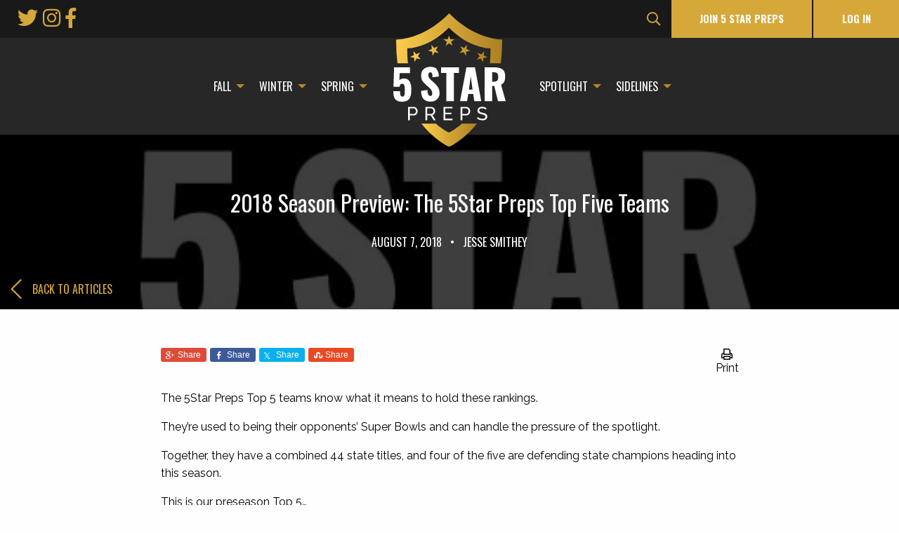

--- FILE ---
content_type: text/html; charset=UTF-8
request_url: https://www.5starpreps.com/articles/2018-season-preview-the-5star-preps-top-five-teams/
body_size: 10281
content:
<!DOCTYPE html>
<html lang="en-US">
<head >
<meta charset="UTF-8" />
<meta name="viewport" content="width=device-width, initial-scale=1" />
<meta name='robots' content='index, follow, max-image-preview:large, max-snippet:-1, max-video-preview:-1' />
	<style>img:is([sizes="auto" i], [sizes^="auto," i]) { contain-intrinsic-size: 3000px 1500px }</style>
	
	<!-- This site is optimized with the Yoast SEO plugin v25.7 - https://yoast.com/wordpress/plugins/seo/ -->
	<title>2018 Season Preview: The 5Star Preps Top Five Teams - Five Star Preps</title>
	<meta name="description" content="The 5Star Preps Preseason High School Football Top 5 include Maryville, Greeneville, Alcoa, Fulton and Catholic. Be sure to read." />
	<link rel="canonical" href="https://www.5starpreps.com/articles/2018-season-preview-the-5star-preps-top-five-teams/" />
	<meta property="og:locale" content="en_US" />
	<meta property="og:type" content="article" />
	<meta property="og:title" content="2018 Season Preview: The 5Star Preps Top Five Teams - Five Star Preps" />
	<meta property="og:description" content="The 5Star Preps Preseason High School Football Top 5 include Maryville, Greeneville, Alcoa, Fulton and Catholic. Be sure to read." />
	<meta property="og:url" content="https://www.5starpreps.com/articles/2018-season-preview-the-5star-preps-top-five-teams/" />
	<meta property="og:site_name" content="Five Star Preps" />
	<meta property="article:published_time" content="2018-08-07T22:27:43+00:00" />
	<meta property="article:modified_time" content="2018-08-07T22:35:03+00:00" />
	<meta property="og:image" content="https://www.5starpreps.com/wp-content/uploads/2018/07/EnsworthVSMaryville_002DannyParker.jpg" />
	<meta property="og:image:width" content="1920" />
	<meta property="og:image:height" content="1280" />
	<meta property="og:image:type" content="image/jpeg" />
	<meta name="author" content="Jesse Smithey" />
	<meta name="twitter:card" content="summary_large_image" />
	<meta name="twitter:label1" content="Written by" />
	<meta name="twitter:data1" content="Jesse Smithey" />
	<meta name="twitter:label2" content="Est. reading time" />
	<meta name="twitter:data2" content="6 minutes" />
	<script type="application/ld+json" class="yoast-schema-graph">{"@context":"https://schema.org","@graph":[{"@type":"WebPage","@id":"https://www.5starpreps.com/articles/2018-season-preview-the-5star-preps-top-five-teams/","url":"https://www.5starpreps.com/articles/2018-season-preview-the-5star-preps-top-five-teams/","name":"2018 Season Preview: The 5Star Preps Top Five Teams - Five Star Preps","isPartOf":{"@id":"https://www.5starpreps.com/#website"},"primaryImageOfPage":{"@id":"https://www.5starpreps.com/articles/2018-season-preview-the-5star-preps-top-five-teams/#primaryimage"},"image":{"@id":"https://www.5starpreps.com/articles/2018-season-preview-the-5star-preps-top-five-teams/#primaryimage"},"thumbnailUrl":"https://www.5starpreps.com/wp-content/uploads/2018/07/EnsworthVSMaryville_002DannyParker.jpg","datePublished":"2018-08-07T22:27:43+00:00","dateModified":"2018-08-07T22:35:03+00:00","author":{"@id":"https://www.5starpreps.com/#/schema/person/9601963ce4e0be007b7e0755776571e4"},"description":"The 5Star Preps Preseason High School Football Top 5 include Maryville, Greeneville, Alcoa, Fulton and Catholic. Be sure to read.","breadcrumb":{"@id":"https://www.5starpreps.com/articles/2018-season-preview-the-5star-preps-top-five-teams/#breadcrumb"},"inLanguage":"en-US","potentialAction":[{"@type":"ReadAction","target":["https://www.5starpreps.com/articles/2018-season-preview-the-5star-preps-top-five-teams/"]}]},{"@type":"ImageObject","inLanguage":"en-US","@id":"https://www.5starpreps.com/articles/2018-season-preview-the-5star-preps-top-five-teams/#primaryimage","url":"https://www.5starpreps.com/wp-content/uploads/2018/07/EnsworthVSMaryville_002DannyParker.jpg","contentUrl":"https://www.5starpreps.com/wp-content/uploads/2018/07/EnsworthVSMaryville_002DannyParker.jpg","width":1920,"height":1280},{"@type":"BreadcrumbList","@id":"https://www.5starpreps.com/articles/2018-season-preview-the-5star-preps-top-five-teams/#breadcrumb","itemListElement":[{"@type":"ListItem","position":1,"name":"Home","item":"https://www.5starpreps.com/"},{"@type":"ListItem","position":2,"name":"Articles","item":"https://www.5starpreps.com/articles/"},{"@type":"ListItem","position":3,"name":"2018 Season Preview: The 5Star Preps Top Five Teams"}]},{"@type":"WebSite","@id":"https://www.5starpreps.com/#website","url":"https://www.5starpreps.com/","name":"Five Star Preps","description":"","potentialAction":[{"@type":"SearchAction","target":{"@type":"EntryPoint","urlTemplate":"https://www.5starpreps.com/?s={search_term_string}"},"query-input":{"@type":"PropertyValueSpecification","valueRequired":true,"valueName":"search_term_string"}}],"inLanguage":"en-US"},{"@type":"Person","@id":"https://www.5starpreps.com/#/schema/person/9601963ce4e0be007b7e0755776571e4","name":"Jesse Smithey","image":{"@type":"ImageObject","inLanguage":"en-US","@id":"https://www.5starpreps.com/#/schema/person/image/7cbe5e1999e7f0828ba0bf0c52f03117","url":"https://secure.gravatar.com/avatar/9b266d2f88fcde5d898e6fffa4f318f4eca4a545b2a250f6d3f83ca2d876f0f7?s=96&d=mm&r=g","contentUrl":"https://secure.gravatar.com/avatar/9b266d2f88fcde5d898e6fffa4f318f4eca4a545b2a250f6d3f83ca2d876f0f7?s=96&d=mm&r=g","caption":"Jesse Smithey"},"url":"https://www.5starpreps.com/articles/author/jsmithey/"}]}</script>
	<!-- / Yoast SEO plugin. -->


<link rel='dns-prefetch' href='//fonts.googleapis.com' />
<link rel="alternate" type="application/rss+xml" title="Five Star Preps &raquo; Feed" href="https://www.5starpreps.com/feed/" />
<link rel="alternate" type="application/rss+xml" title="Five Star Preps &raquo; Comments Feed" href="https://www.5starpreps.com/comments/feed/" />
<link rel="alternate" type="application/rss+xml" title="Five Star Preps &raquo; 2018 Season Preview: The 5Star Preps Top Five Teams Comments Feed" href="https://www.5starpreps.com/articles/2018-season-preview-the-5star-preps-top-five-teams/feed/" />
<link rel='stylesheet' id='ga-font-css' href='https://fonts.googleapis.com/css?family=Oswald%3A400%2C700%7CRaleway%3A400%2C700' type='text/css' media='all' />
<link rel='stylesheet' id='fontAwesome-css' href='https://www.5starpreps.com/wp-content/themes/vieo_kyan/dist/vendor/fontAwesome/fontawesome-all.min.css' type='text/css' media='all' />
<link rel='stylesheet' id='main-style-css' href='https://www.5starpreps.com/wp-content/themes/vieo_kyan/dist/css/main-style.min.css?v=1' type='text/css' media='all' />
<link rel='stylesheet' id='print-css-css' href='https://www.5starpreps.com/wp-content/themes/vieo_kyan/dist/css/print.min.css' type='text/css' media='print' />
<link rel='stylesheet' id='mp-theme-css' href='https://www.5starpreps.com/wp-content/plugins/memberpress/css/ui/theme.css' type='text/css' media='all' />
<link rel='stylesheet' id='sbi_styles-css' href='https://www.5starpreps.com/wp-content/plugins/instagram-feed-pro/css/sbi-styles.min.css' type='text/css' media='all' />
<link rel='stylesheet' id='genesis-simple-share-plugin-css-css' href='https://www.5starpreps.com/wp-content/plugins/genesis-simple-share/assets/css/share.min.css' type='text/css' media='all' />
<link rel='stylesheet' id='genesis-simple-share-genericons-css-css' href='https://www.5starpreps.com/wp-content/plugins/genesis-simple-share/assets/css/genericons.min.css' type='text/css' media='all' />
<link rel='stylesheet' id='wp-block-library-css' href='https://www.5starpreps.com/wp-includes/css/dist/block-library/style.min.css' type='text/css' media='all' />
<style id='classic-theme-styles-inline-css' type='text/css'>
/*! This file is auto-generated */
.wp-block-button__link{color:#fff;background-color:#32373c;border-radius:9999px;box-shadow:none;text-decoration:none;padding:calc(.667em + 2px) calc(1.333em + 2px);font-size:1.125em}.wp-block-file__button{background:#32373c;color:#fff;text-decoration:none}
</style>
<style id='co-authors-plus-coauthors-style-inline-css' type='text/css'>
.wp-block-co-authors-plus-coauthors.is-layout-flow [class*=wp-block-co-authors-plus]{display:inline}

</style>
<style id='co-authors-plus-avatar-style-inline-css' type='text/css'>
.wp-block-co-authors-plus-avatar :where(img){height:auto;max-width:100%;vertical-align:bottom}.wp-block-co-authors-plus-coauthors.is-layout-flow .wp-block-co-authors-plus-avatar :where(img){vertical-align:middle}.wp-block-co-authors-plus-avatar:is(.alignleft,.alignright){display:table}.wp-block-co-authors-plus-avatar.aligncenter{display:table;margin-inline:auto}

</style>
<style id='co-authors-plus-image-style-inline-css' type='text/css'>
.wp-block-co-authors-plus-image{margin-bottom:0}.wp-block-co-authors-plus-image :where(img){height:auto;max-width:100%;vertical-align:bottom}.wp-block-co-authors-plus-coauthors.is-layout-flow .wp-block-co-authors-plus-image :where(img){vertical-align:middle}.wp-block-co-authors-plus-image:is(.alignfull,.alignwide) :where(img){width:100%}.wp-block-co-authors-plus-image:is(.alignleft,.alignright){display:table}.wp-block-co-authors-plus-image.aligncenter{display:table;margin-inline:auto}

</style>
<style id='global-styles-inline-css' type='text/css'>
:root{--wp--preset--aspect-ratio--square: 1;--wp--preset--aspect-ratio--4-3: 4/3;--wp--preset--aspect-ratio--3-4: 3/4;--wp--preset--aspect-ratio--3-2: 3/2;--wp--preset--aspect-ratio--2-3: 2/3;--wp--preset--aspect-ratio--16-9: 16/9;--wp--preset--aspect-ratio--9-16: 9/16;--wp--preset--color--black: #000000;--wp--preset--color--cyan-bluish-gray: #abb8c3;--wp--preset--color--white: #ffffff;--wp--preset--color--pale-pink: #f78da7;--wp--preset--color--vivid-red: #cf2e2e;--wp--preset--color--luminous-vivid-orange: #ff6900;--wp--preset--color--luminous-vivid-amber: #fcb900;--wp--preset--color--light-green-cyan: #7bdcb5;--wp--preset--color--vivid-green-cyan: #00d084;--wp--preset--color--pale-cyan-blue: #8ed1fc;--wp--preset--color--vivid-cyan-blue: #0693e3;--wp--preset--color--vivid-purple: #9b51e0;--wp--preset--gradient--vivid-cyan-blue-to-vivid-purple: linear-gradient(135deg,rgba(6,147,227,1) 0%,rgb(155,81,224) 100%);--wp--preset--gradient--light-green-cyan-to-vivid-green-cyan: linear-gradient(135deg,rgb(122,220,180) 0%,rgb(0,208,130) 100%);--wp--preset--gradient--luminous-vivid-amber-to-luminous-vivid-orange: linear-gradient(135deg,rgba(252,185,0,1) 0%,rgba(255,105,0,1) 100%);--wp--preset--gradient--luminous-vivid-orange-to-vivid-red: linear-gradient(135deg,rgba(255,105,0,1) 0%,rgb(207,46,46) 100%);--wp--preset--gradient--very-light-gray-to-cyan-bluish-gray: linear-gradient(135deg,rgb(238,238,238) 0%,rgb(169,184,195) 100%);--wp--preset--gradient--cool-to-warm-spectrum: linear-gradient(135deg,rgb(74,234,220) 0%,rgb(151,120,209) 20%,rgb(207,42,186) 40%,rgb(238,44,130) 60%,rgb(251,105,98) 80%,rgb(254,248,76) 100%);--wp--preset--gradient--blush-light-purple: linear-gradient(135deg,rgb(255,206,236) 0%,rgb(152,150,240) 100%);--wp--preset--gradient--blush-bordeaux: linear-gradient(135deg,rgb(254,205,165) 0%,rgb(254,45,45) 50%,rgb(107,0,62) 100%);--wp--preset--gradient--luminous-dusk: linear-gradient(135deg,rgb(255,203,112) 0%,rgb(199,81,192) 50%,rgb(65,88,208) 100%);--wp--preset--gradient--pale-ocean: linear-gradient(135deg,rgb(255,245,203) 0%,rgb(182,227,212) 50%,rgb(51,167,181) 100%);--wp--preset--gradient--electric-grass: linear-gradient(135deg,rgb(202,248,128) 0%,rgb(113,206,126) 100%);--wp--preset--gradient--midnight: linear-gradient(135deg,rgb(2,3,129) 0%,rgb(40,116,252) 100%);--wp--preset--font-size--small: 13px;--wp--preset--font-size--medium: 20px;--wp--preset--font-size--large: 36px;--wp--preset--font-size--x-large: 42px;--wp--preset--spacing--20: 0.44rem;--wp--preset--spacing--30: 0.67rem;--wp--preset--spacing--40: 1rem;--wp--preset--spacing--50: 1.5rem;--wp--preset--spacing--60: 2.25rem;--wp--preset--spacing--70: 3.38rem;--wp--preset--spacing--80: 5.06rem;--wp--preset--shadow--natural: 6px 6px 9px rgba(0, 0, 0, 0.2);--wp--preset--shadow--deep: 12px 12px 50px rgba(0, 0, 0, 0.4);--wp--preset--shadow--sharp: 6px 6px 0px rgba(0, 0, 0, 0.2);--wp--preset--shadow--outlined: 6px 6px 0px -3px rgba(255, 255, 255, 1), 6px 6px rgba(0, 0, 0, 1);--wp--preset--shadow--crisp: 6px 6px 0px rgba(0, 0, 0, 1);}:where(.is-layout-flex){gap: 0.5em;}:where(.is-layout-grid){gap: 0.5em;}body .is-layout-flex{display: flex;}.is-layout-flex{flex-wrap: wrap;align-items: center;}.is-layout-flex > :is(*, div){margin: 0;}body .is-layout-grid{display: grid;}.is-layout-grid > :is(*, div){margin: 0;}:where(.wp-block-columns.is-layout-flex){gap: 2em;}:where(.wp-block-columns.is-layout-grid){gap: 2em;}:where(.wp-block-post-template.is-layout-flex){gap: 1.25em;}:where(.wp-block-post-template.is-layout-grid){gap: 1.25em;}.has-black-color{color: var(--wp--preset--color--black) !important;}.has-cyan-bluish-gray-color{color: var(--wp--preset--color--cyan-bluish-gray) !important;}.has-white-color{color: var(--wp--preset--color--white) !important;}.has-pale-pink-color{color: var(--wp--preset--color--pale-pink) !important;}.has-vivid-red-color{color: var(--wp--preset--color--vivid-red) !important;}.has-luminous-vivid-orange-color{color: var(--wp--preset--color--luminous-vivid-orange) !important;}.has-luminous-vivid-amber-color{color: var(--wp--preset--color--luminous-vivid-amber) !important;}.has-light-green-cyan-color{color: var(--wp--preset--color--light-green-cyan) !important;}.has-vivid-green-cyan-color{color: var(--wp--preset--color--vivid-green-cyan) !important;}.has-pale-cyan-blue-color{color: var(--wp--preset--color--pale-cyan-blue) !important;}.has-vivid-cyan-blue-color{color: var(--wp--preset--color--vivid-cyan-blue) !important;}.has-vivid-purple-color{color: var(--wp--preset--color--vivid-purple) !important;}.has-black-background-color{background-color: var(--wp--preset--color--black) !important;}.has-cyan-bluish-gray-background-color{background-color: var(--wp--preset--color--cyan-bluish-gray) !important;}.has-white-background-color{background-color: var(--wp--preset--color--white) !important;}.has-pale-pink-background-color{background-color: var(--wp--preset--color--pale-pink) !important;}.has-vivid-red-background-color{background-color: var(--wp--preset--color--vivid-red) !important;}.has-luminous-vivid-orange-background-color{background-color: var(--wp--preset--color--luminous-vivid-orange) !important;}.has-luminous-vivid-amber-background-color{background-color: var(--wp--preset--color--luminous-vivid-amber) !important;}.has-light-green-cyan-background-color{background-color: var(--wp--preset--color--light-green-cyan) !important;}.has-vivid-green-cyan-background-color{background-color: var(--wp--preset--color--vivid-green-cyan) !important;}.has-pale-cyan-blue-background-color{background-color: var(--wp--preset--color--pale-cyan-blue) !important;}.has-vivid-cyan-blue-background-color{background-color: var(--wp--preset--color--vivid-cyan-blue) !important;}.has-vivid-purple-background-color{background-color: var(--wp--preset--color--vivid-purple) !important;}.has-black-border-color{border-color: var(--wp--preset--color--black) !important;}.has-cyan-bluish-gray-border-color{border-color: var(--wp--preset--color--cyan-bluish-gray) !important;}.has-white-border-color{border-color: var(--wp--preset--color--white) !important;}.has-pale-pink-border-color{border-color: var(--wp--preset--color--pale-pink) !important;}.has-vivid-red-border-color{border-color: var(--wp--preset--color--vivid-red) !important;}.has-luminous-vivid-orange-border-color{border-color: var(--wp--preset--color--luminous-vivid-orange) !important;}.has-luminous-vivid-amber-border-color{border-color: var(--wp--preset--color--luminous-vivid-amber) !important;}.has-light-green-cyan-border-color{border-color: var(--wp--preset--color--light-green-cyan) !important;}.has-vivid-green-cyan-border-color{border-color: var(--wp--preset--color--vivid-green-cyan) !important;}.has-pale-cyan-blue-border-color{border-color: var(--wp--preset--color--pale-cyan-blue) !important;}.has-vivid-cyan-blue-border-color{border-color: var(--wp--preset--color--vivid-cyan-blue) !important;}.has-vivid-purple-border-color{border-color: var(--wp--preset--color--vivid-purple) !important;}.has-vivid-cyan-blue-to-vivid-purple-gradient-background{background: var(--wp--preset--gradient--vivid-cyan-blue-to-vivid-purple) !important;}.has-light-green-cyan-to-vivid-green-cyan-gradient-background{background: var(--wp--preset--gradient--light-green-cyan-to-vivid-green-cyan) !important;}.has-luminous-vivid-amber-to-luminous-vivid-orange-gradient-background{background: var(--wp--preset--gradient--luminous-vivid-amber-to-luminous-vivid-orange) !important;}.has-luminous-vivid-orange-to-vivid-red-gradient-background{background: var(--wp--preset--gradient--luminous-vivid-orange-to-vivid-red) !important;}.has-very-light-gray-to-cyan-bluish-gray-gradient-background{background: var(--wp--preset--gradient--very-light-gray-to-cyan-bluish-gray) !important;}.has-cool-to-warm-spectrum-gradient-background{background: var(--wp--preset--gradient--cool-to-warm-spectrum) !important;}.has-blush-light-purple-gradient-background{background: var(--wp--preset--gradient--blush-light-purple) !important;}.has-blush-bordeaux-gradient-background{background: var(--wp--preset--gradient--blush-bordeaux) !important;}.has-luminous-dusk-gradient-background{background: var(--wp--preset--gradient--luminous-dusk) !important;}.has-pale-ocean-gradient-background{background: var(--wp--preset--gradient--pale-ocean) !important;}.has-electric-grass-gradient-background{background: var(--wp--preset--gradient--electric-grass) !important;}.has-midnight-gradient-background{background: var(--wp--preset--gradient--midnight) !important;}.has-small-font-size{font-size: var(--wp--preset--font-size--small) !important;}.has-medium-font-size{font-size: var(--wp--preset--font-size--medium) !important;}.has-large-font-size{font-size: var(--wp--preset--font-size--large) !important;}.has-x-large-font-size{font-size: var(--wp--preset--font-size--x-large) !important;}
:where(.wp-block-post-template.is-layout-flex){gap: 1.25em;}:where(.wp-block-post-template.is-layout-grid){gap: 1.25em;}
:where(.wp-block-columns.is-layout-flex){gap: 2em;}:where(.wp-block-columns.is-layout-grid){gap: 2em;}
:root :where(.wp-block-pullquote){font-size: 1.5em;line-height: 1.6;}
</style>
<link rel='stylesheet' id='ctf_styles-css' href='https://www.5starpreps.com/wp-content/plugins/custom-twitter-feeds/css/ctf-styles.min.css' type='text/css' media='all' />
<link rel='stylesheet' id='cff-css' href='https://www.5starpreps.com/wp-content/plugins/custom-facebook-feed-pro/assets/css/cff-style.css' type='text/css' media='all' />
<script type="text/javascript" src="https://www.5starpreps.com/wp-includes/js/jquery/jquery.min.js" id="jquery-core-js"></script>
<script type="text/javascript" src="https://www.5starpreps.com/wp-includes/js/jquery/jquery-migrate.min.js" id="jquery-migrate-js"></script>
<script type="text/javascript" src="https://www.5starpreps.com/wp-content/plugins/genesis-simple-share/assets/js/sharrre/jquery.sharrre.min.js" id="genesis-simple-share-plugin-js-js"></script>
<script type="text/javascript" src="https://www.5starpreps.com/wp-content/plugins/genesis-simple-share/assets/js/waypoints.min.js" id="genesis-simple-share-waypoint-js-js"></script>
<link rel="https://api.w.org/" href="https://www.5starpreps.com/wp-json/" /><link rel="alternate" title="JSON" type="application/json" href="https://www.5starpreps.com/wp-json/wp/v2/posts/2051" /><link rel="EditURI" type="application/rsd+xml" title="RSD" href="https://www.5starpreps.com/xmlrpc.php?rsd" />
<link rel='shortlink' href='https://www.5starpreps.com/?p=2051' />
<link rel="alternate" title="oEmbed (JSON)" type="application/json+oembed" href="https://www.5starpreps.com/wp-json/oembed/1.0/embed?url=https%3A%2F%2Fwww.5starpreps.com%2Farticles%2F2018-season-preview-the-5star-preps-top-five-teams%2F" />
<link rel="alternate" title="oEmbed (XML)" type="text/xml+oembed" href="https://www.5starpreps.com/wp-json/oembed/1.0/embed?url=https%3A%2F%2Fwww.5starpreps.com%2Farticles%2F2018-season-preview-the-5star-preps-top-five-teams%2F&#038;format=xml" />
<!-- Custom Facebook Feed JS vars -->
<script type="text/javascript">
var cffsiteurl = "https://www.5starpreps.com/wp-content/plugins";
var cffajaxurl = "https://www.5starpreps.com/wp-admin/admin-ajax.php";


var cfflinkhashtags = "true";
</script>
<link rel="pingback" href="https://www.5starpreps.com/xmlrpc.php" />
<!-- Global site tag (gtag.js) - Google Analytics -->
<script async src="https://www.googletagmanager.com/gtag/js?id=UA-119242279-1"></script>
<script>
 window.dataLayer = window.dataLayer || [];
 function gtag(){dataLayer.push(arguments);}
 gtag('js', new Date());

 gtag('config', 'UA-119242279-1');
</script><link rel="icon" href="https://www.5starpreps.com/wp-content/uploads/2018/04/cropped-favicon-32x32.jpg" sizes="32x32" />
<link rel="icon" href="https://www.5starpreps.com/wp-content/uploads/2018/04/cropped-favicon-192x192.jpg" sizes="192x192" />
<link rel="apple-touch-icon" href="https://www.5starpreps.com/wp-content/uploads/2018/04/cropped-favicon-180x180.jpg" />
<meta name="msapplication-TileImage" content="https://www.5starpreps.com/wp-content/uploads/2018/04/cropped-favicon-270x270.jpg" />
		<style type="text/css" id="wp-custom-css">
			body.memberpressproduct-template-default p.entry-meta {
    display: none;
}

#mepr-account-subscriptions-table .mepr-account-actions a {
    display: block;
}

.PDS_Poll {
	width: 100%;
}

.poll-student .pds-answer-group {
	flex-wrap: wrap;
	flex-direction: column-reverse;
	align-items: center;
}

#totalpoll .g-recaptcha > div {
    margin-left: auto !important;
}		</style>
		</head>
<body class="wp-singular post-template-default single single-post postid-2051 single-format-standard wp-theme-genesis wp-child-theme-vieo_kyan header-image header-full-width full-width-content genesis-breadcrumbs-hidden genesis-footer-widgets-visible"><div class="site-container">	<a href="#main-content-wrapper" id="skip-page-nav" title="Skip to main content on this page.">Skip to Main Content</a>
<header class="site-header" itemscope itemtype="https://schema.org/WPHeader">
	<div class="wrap">
		<!-- SOCIAL JOIN BAR -->
		<div class="social-bar-wrap">
			<div class="header-wrap-row mxw100">
				<div class="header-wrap-column">
					<div class="social-join-bar row align-right align-middle">
													<div class="icons small-12 medium-expand column">
																	<a href="https://twitter.com/5starpreps" target="_blank">
										<i class="fab fa-twitter"></i>									</a>
																	<a href="https://www.instagram.com/5starpreps/" target="_blank">
										<i class="fab fa-instagram"></i>									</a>
																	<a href="https://www.facebook.com/FiveStarPreps" target="_blank">
										<i class="fab fa-facebook-f"></i>									</a>
															</div>
												<form method="get" itemprop="potentialAction" itemscope="" itemtype="https://schema.org/SearchAction" class="search-form" action="https://www.5starpreps.com" >
	<label>
	<input type="search" value="Search this website" name="s" class="search-field" onfocus="if (this.value == 'Search this website') {this.value = '';}" onblur="if (this.value == '') {this.value = 'Search this website';}" />
	</label>
	<input type="submit" value="Search" class="search-submit" />
	</form>													<a href="https://www.5starpreps.com/subscription-pricing/" class="button button-flat column shrink">join 5 star preps</a>
							<a href="https://www.5starpreps.com/login" class="button button-flat column shrink show-for-large" style="margin-left: 2px;">Log In</a>
											</div>
				</div>
			</div>
		</div>
		<!-- NAV -->
		<div class="top-bar-wrap">
			<div class="header-wrap-row">
				<div class="header-wrap-column">
					<div id="header-menu-wrap">
						<!-- TITLE BAR -->
						<div class="title-bar" data-responsive-toggle="responsive-menu" data-hide-for="large">
							<p class="site-title"><a href="https://www.5starpreps.com/" title="Five Star Preps - "><img src="//www.5starpreps.com/wp-content/uploads/2018/04/LOGO.svg" title="Five Star Preps" alt="Five Star Preps - " width="160"/></a></p>							<div class="button-container">
								<button class="menu-icon" type="button" data-toggle="responsive-menu"></button>
								<div class="title-bar-title">Menu</div>
							</div>
															<a href="https://www.5starpreps.com/login" class="button button-flat column shrink" style="position: absolute;right: 16px;bottom: 0;">Login</a>
													</div>
						<!-- TOP BAR -->
						<nav id="responsive-menu" class="top-bar row align-center">
							<ul class="vertical large-horizontal menu dropdown hide-for-large" data-responsive-menu="drilldown large-dropdown">
								<div class="menu-primary-menu-left-container"><li id="menu-item-865" class="menu-item menu-item-type-custom menu-item-object-custom menu-item-has-children has-dropdown menu-item-865"><a href="#">Fall</a>
<ul class="sub-menu">
	<li id="menu-item-894" class="menu-item menu-item-type-taxonomy menu-item-object-category current-post-ancestor current-menu-parent current-post-parent active menu-item-894"><a href="https://www.5starpreps.com/articles/category/football/">Football</a></li>
	<li id="menu-item-895" class="menu-item menu-item-type-taxonomy menu-item-object-category menu-item-895"><a href="https://www.5starpreps.com/articles/category/golf/">Golf</a></li>
	<li id="menu-item-896" class="menu-item menu-item-type-taxonomy menu-item-object-category menu-item-896"><a href="https://www.5starpreps.com/articles/category/cross-country/">Cross Country</a></li>
	<li id="menu-item-897" class="menu-item menu-item-type-taxonomy menu-item-object-category menu-item-897"><a href="https://www.5starpreps.com/articles/category/girls-soccer/">Girls&#8217; Soccer</a></li>
	<li id="menu-item-898" class="menu-item menu-item-type-taxonomy menu-item-object-category menu-item-898"><a href="https://www.5starpreps.com/articles/category/volleybal/">Volleyball</a></li>
</ul>
</li>
<li id="menu-item-866" class="menu-item menu-item-type-custom menu-item-object-custom menu-item-has-children has-dropdown menu-item-866"><a href="#">Winter</a>
<ul class="sub-menu">
	<li id="menu-item-900" class="menu-item menu-item-type-taxonomy menu-item-object-category menu-item-900"><a href="https://www.5starpreps.com/articles/category/boys-basketball/">Boys&#8217; Basketball</a></li>
	<li id="menu-item-901" class="menu-item menu-item-type-taxonomy menu-item-object-category menu-item-901"><a href="https://www.5starpreps.com/articles/category/girls-basketball/">Girls&#8217; Basketball</a></li>
	<li id="menu-item-902" class="menu-item menu-item-type-taxonomy menu-item-object-category menu-item-902"><a href="https://www.5starpreps.com/articles/category/wrestling/">Wrestling</a></li>
	<li id="menu-item-899" class="menu-item menu-item-type-taxonomy menu-item-object-category menu-item-899"><a href="https://www.5starpreps.com/articles/category/bowling/">Bowling</a></li>
</ul>
</li>
<li id="menu-item-867" class="menu-item menu-item-type-custom menu-item-object-custom menu-item-has-children has-dropdown menu-item-867"><a href="#">Spring</a>
<ul class="sub-menu">
	<li id="menu-item-903" class="menu-item menu-item-type-taxonomy menu-item-object-category menu-item-903"><a href="https://www.5starpreps.com/articles/category/baseball/">Baseball</a></li>
	<li id="menu-item-904" class="menu-item menu-item-type-taxonomy menu-item-object-category menu-item-904"><a href="https://www.5starpreps.com/articles/category/boys-soccer/">Boys&#8217; Soccer</a></li>
	<li id="menu-item-905" class="menu-item menu-item-type-taxonomy menu-item-object-category menu-item-905"><a href="https://www.5starpreps.com/articles/category/softball/">Softball</a></li>
	<li id="menu-item-906" class="menu-item menu-item-type-taxonomy menu-item-object-category menu-item-906"><a href="https://www.5starpreps.com/articles/category/tennis/">Tennis</a></li>
	<li id="menu-item-907" class="menu-item menu-item-type-taxonomy menu-item-object-category menu-item-907"><a href="https://www.5starpreps.com/articles/category/track/">Track</a></li>
</ul>
</li>
</div>								<div class="menu-primary-menu-right-container"><li id="menu-item-868" class="menu-item menu-item-type-custom menu-item-object-custom menu-item-has-children has-dropdown menu-item-868"><a href="#">Spotlight</a>
<ul class="sub-menu">
	<li id="menu-item-914" class="menu-item menu-item-type-taxonomy menu-item-object-category menu-item-914"><a href="https://www.5starpreps.com/articles/category/fishing/">Fishing</a></li>
	<li id="menu-item-7990" class="menu-item menu-item-type-custom menu-item-object-custom menu-item-home menu-item-7990"><a href="https://www.5starpreps.com/#polls">Player of the Week</a></li>
	<li id="menu-item-7991" class="menu-item menu-item-type-taxonomy menu-item-object-category menu-item-7991"><a href="https://www.5starpreps.com/articles/category/photo-galleries/">Photo Galleries</a></li>
</ul>
</li>
<li id="menu-item-869" class="menu-item menu-item-type-custom menu-item-object-custom menu-item-has-children has-dropdown menu-item-869"><a href="#">Sidelines</a>
<ul class="sub-menu">
	<li id="menu-item-916" class="menu-item menu-item-type-taxonomy menu-item-object-category menu-item-916"><a href="https://www.5starpreps.com/articles/category/boxscores/">Boxscores</a></li>
	<li id="menu-item-917" class="menu-item menu-item-type-taxonomy menu-item-object-category menu-item-917"><a href="https://www.5starpreps.com/articles/category/statistics/">Statistics</a></li>
	<li id="menu-item-918" class="menu-item menu-item-type-custom menu-item-object-custom menu-item-918"><a href="https://itunes.apple.com/us/podcast/the-5star-preps-podcast/id1378434426?mt=2">Podcasts</a></li>
	<li id="menu-item-920" class="menu-item menu-item-type-custom menu-item-object-custom menu-item-home menu-item-920"><a href="https://www.5starpreps.com/#polls">Polls</a></li>
	<li id="menu-item-921" class="menu-item menu-item-type-custom menu-item-object-custom menu-item-home menu-item-921"><a href="https://www.5starpreps.com/#videos">Videos</a></li>
</ul>
</li>
</div>							</ul>
							<div class="top-bar-first small-12 large-4 column show-for-large" style="">
								<div class="menu-primary-menu-left-container"><ul id="menu-primary-menu-left-1" class="vertical large-horizontal menu dropdown" data-responsive-menu="drilldown large-dropdown"><li class="menu-item menu-item-type-custom menu-item-object-custom menu-item-has-children has-dropdown menu-item-865"><a href="#">Fall</a>
<ul class="sub-menu">
	<li class="menu-item menu-item-type-taxonomy menu-item-object-category current-post-ancestor current-menu-parent current-post-parent active menu-item-894"><a href="https://www.5starpreps.com/articles/category/football/">Football</a></li>
	<li class="menu-item menu-item-type-taxonomy menu-item-object-category menu-item-895"><a href="https://www.5starpreps.com/articles/category/golf/">Golf</a></li>
	<li class="menu-item menu-item-type-taxonomy menu-item-object-category menu-item-896"><a href="https://www.5starpreps.com/articles/category/cross-country/">Cross Country</a></li>
	<li class="menu-item menu-item-type-taxonomy menu-item-object-category menu-item-897"><a href="https://www.5starpreps.com/articles/category/girls-soccer/">Girls&#8217; Soccer</a></li>
	<li class="menu-item menu-item-type-taxonomy menu-item-object-category menu-item-898"><a href="https://www.5starpreps.com/articles/category/volleybal/">Volleyball</a></li>
</ul>
</li>
<li class="menu-item menu-item-type-custom menu-item-object-custom menu-item-has-children has-dropdown menu-item-866"><a href="#">Winter</a>
<ul class="sub-menu">
	<li class="menu-item menu-item-type-taxonomy menu-item-object-category menu-item-900"><a href="https://www.5starpreps.com/articles/category/boys-basketball/">Boys&#8217; Basketball</a></li>
	<li class="menu-item menu-item-type-taxonomy menu-item-object-category menu-item-901"><a href="https://www.5starpreps.com/articles/category/girls-basketball/">Girls&#8217; Basketball</a></li>
	<li class="menu-item menu-item-type-taxonomy menu-item-object-category menu-item-902"><a href="https://www.5starpreps.com/articles/category/wrestling/">Wrestling</a></li>
	<li class="menu-item menu-item-type-taxonomy menu-item-object-category menu-item-899"><a href="https://www.5starpreps.com/articles/category/bowling/">Bowling</a></li>
</ul>
</li>
<li class="menu-item menu-item-type-custom menu-item-object-custom menu-item-has-children has-dropdown menu-item-867"><a href="#">Spring</a>
<ul class="sub-menu">
	<li class="menu-item menu-item-type-taxonomy menu-item-object-category menu-item-903"><a href="https://www.5starpreps.com/articles/category/baseball/">Baseball</a></li>
	<li class="menu-item menu-item-type-taxonomy menu-item-object-category menu-item-904"><a href="https://www.5starpreps.com/articles/category/boys-soccer/">Boys&#8217; Soccer</a></li>
	<li class="menu-item menu-item-type-taxonomy menu-item-object-category menu-item-905"><a href="https://www.5starpreps.com/articles/category/softball/">Softball</a></li>
	<li class="menu-item menu-item-type-taxonomy menu-item-object-category menu-item-906"><a href="https://www.5starpreps.com/articles/category/tennis/">Tennis</a></li>
	<li class="menu-item menu-item-type-taxonomy menu-item-object-category menu-item-907"><a href="https://www.5starpreps.com/articles/category/track/">Track</a></li>
</ul>
</li>
</ul></div>							</div>
							<div class="top-bar-center large-2 column show-for-large" style="text-align:center;" data-hide-for="large">
								<p class="site-title"><a href="https://www.5starpreps.com/" title="Five Star Preps - "><img src="//www.5starpreps.com/wp-content/uploads/2018/04/LOGO.svg" title="Five Star Preps" alt="Five Star Preps - " width="160"/></a></p>							</div>
							<div class="large-4 small-12 column show-for-large" style="text-align: left;">
								<div class="menu-primary-menu-right-container"><ul id="menu-primary-menu-right-1" class="vertical large-horizontal menu dropdown" data-responsive-menu="drilldown large-dropdown"><li class="menu-item menu-item-type-custom menu-item-object-custom menu-item-has-children has-dropdown menu-item-868"><a href="#">Spotlight</a>
<ul class="sub-menu">
	<li class="menu-item menu-item-type-taxonomy menu-item-object-category menu-item-914"><a href="https://www.5starpreps.com/articles/category/fishing/">Fishing</a></li>
	<li class="menu-item menu-item-type-custom menu-item-object-custom menu-item-home menu-item-7990"><a href="https://www.5starpreps.com/#polls">Player of the Week</a></li>
	<li class="menu-item menu-item-type-taxonomy menu-item-object-category menu-item-7991"><a href="https://www.5starpreps.com/articles/category/photo-galleries/">Photo Galleries</a></li>
</ul>
</li>
<li class="menu-item menu-item-type-custom menu-item-object-custom menu-item-has-children has-dropdown menu-item-869"><a href="#">Sidelines</a>
<ul class="sub-menu">
	<li class="menu-item menu-item-type-taxonomy menu-item-object-category menu-item-916"><a href="https://www.5starpreps.com/articles/category/boxscores/">Boxscores</a></li>
	<li class="menu-item menu-item-type-taxonomy menu-item-object-category menu-item-917"><a href="https://www.5starpreps.com/articles/category/statistics/">Statistics</a></li>
	<li class="menu-item menu-item-type-custom menu-item-object-custom menu-item-918"><a href="https://itunes.apple.com/us/podcast/the-5star-preps-podcast/id1378434426?mt=2">Podcasts</a></li>
	<li class="menu-item menu-item-type-custom menu-item-object-custom menu-item-home menu-item-920"><a href="https://www.5starpreps.com/#polls">Polls</a></li>
	<li class="menu-item menu-item-type-custom menu-item-object-custom menu-item-home menu-item-921"><a href="https://www.5starpreps.com/#videos">Videos</a></li>
</ul>
</li>
</ul></div>							</div>
						</nav>
						<nav id="responsive-menu" class="top-bar hide-for-large">
							
						</nav>
					</div>
				</div>
			</div>
		</div>
	</div>
</header>
<div class="site-inner">		<div class="article-header-wrap" style="background-image:url('https://www.5starpreps.com/wp-content/uploads/2018/04/favicon.jpg');">
            <section class="article-header">
                <h1>2018 Season Preview: The 5Star Preps Top Five Teams</h1>
                <p>August 7, 2018 <span>•</span> Jesse Smithey</p>
            </section>

            <div class="back-share row align-justify">
                <div class="back column large-2">
                    <a href="https://www.5starpreps.com/articles/">
                        <i class="fal fa-chevron-left"></i>
                        <span>back to articles</span>
                    </a>
                </div>
            </div>
        </div>
			<div id="main-content-wrapper" class="body-row">
	<div class="content-sidebar-wrap"><main class="content full-width-content-columns" id="main-content"><article class="post-2051 post type-post status-publish format-standard has-post-thumbnail category-football entry" aria-label="2018 Season Preview: The 5Star Preps Top Five Teams"><div class="entry-content">		<a href="javascript:window.print()" class="print-this-button" title="Click to Print this Article">
			<i class="far fa-print"></i><br>
			Print
		</a>
	<div class="share-before share-filled share-small" id="share-before-2051"><div class="googlePlus" id="googleplus-before-2051" data-url="https://www.5starpreps.com/articles/2018-season-preview-the-5star-preps-top-five-teams/" data-urlalt="https://www.5starpreps.com/?p=2051" data-text="2018 Season Preview: The 5Star Preps Top Five Teams" data-title="Share" data-reader="Share on Google Plus" data-count="%s shares on Google Plus"></div><div class="facebook" id="facebook-before-2051" data-url="https://www.5starpreps.com/articles/2018-season-preview-the-5star-preps-top-five-teams/" data-urlalt="https://www.5starpreps.com/?p=2051" data-text="2018 Season Preview: The 5Star Preps Top Five Teams" data-title="Share" data-reader="Share on Facebook" data-count="%s shares on Facebook"></div><div class="twitter" id="twitter-before-2051" data-url="https://www.5starpreps.com/articles/2018-season-preview-the-5star-preps-top-five-teams/" data-urlalt="https://www.5starpreps.com/?p=2051" data-text="2018 Season Preview: The 5Star Preps Top Five Teams" data-title="Share" data-reader="Share this" data-count="%s Shares"></div><div class="stumbleupon" id="stumbleupon-before-2051" data-url="https://www.5starpreps.com/articles/2018-season-preview-the-5star-preps-top-five-teams/" data-urlalt="https://www.5starpreps.com/?p=2051" data-text="2018 Season Preview: The 5Star Preps Top Five Teams" data-title="Share" data-reader="Share on StumbleUpon" data-count="%s shares on StumbleUpon"></div></div>
			<script type='text/javascript'>
				jQuery(document).ready(function($) {
					$('#googleplus-before-2051').sharrre({
										  share: {
										    googlePlus: true
										  },
										  urlCurl: 'https://www.5starpreps.com/wp-content/plugins/genesis-simple-share/assets/js/sharrre/sharrre.php',
										  enableHover: false,
										  enableTracking: true,
										  disableCount: true,
										  buttons: {  },
										  click: function(api, options){
										    api.simulateClick();
										    api.openPopup('googlePlus');
										  }
										});
$('#facebook-before-2051').sharrre({
										  share: {
										    facebook: true
										  },
										  urlCurl: 'https://www.5starpreps.com/wp-content/plugins/genesis-simple-share/assets/js/sharrre/sharrre.php',
										  enableHover: false,
										  enableTracking: true,
										  disableCount: true,
										  buttons: {  },
										  click: function(api, options){
										    api.simulateClick();
										    api.openPopup('facebook');
										  }
										});
$('#twitter-before-2051').sharrre({
										  share: {
										    twitter: true
										  },
										  urlCurl: 'https://www.5starpreps.com/wp-content/plugins/genesis-simple-share/assets/js/sharrre/sharrre.php',
										  enableHover: false,
										  enableTracking: true,
										  disableCount: true,
										  buttons: {  },
										  click: function(api, options){
										    api.simulateClick();
										    api.openPopup('twitter');
										  }
										});
$('#stumbleupon-before-2051').sharrre({
										  share: {
										    stumbleupon: true
										  },
										  urlCurl: 'https://www.5starpreps.com/wp-content/plugins/genesis-simple-share/assets/js/sharrre/sharrre.php',
										  enableHover: false,
										  enableTracking: true,
										  disableCount: true,
										  buttons: {  },
										  click: function(api, options){
										    api.simulateClick();
										    api.openPopup('stumbleupon');
										  }
										});

				});
		</script><p>The 5Star Preps Top 5 teams know what it means to hold these rankings.</p>
<p>They&#8217;re used to being their opponents&#8217; Super Bowls and can handle the pressure of the spotlight.</p>
<p>Together, they have a combined 44 state titles, and four of the five are defending state champions heading into this season.</p>
<p>This is our preseason Top 5&#8230;</p>
<p class="yiv8896115304ydpecd9d8a3MsoNoSpacing"></p>
<a href="https://www.5starpreps.com/subscription-pricing/" class="button-flat button" style="left: 50%;-webkit-transform: translate(-50%,0);transform: translate(-50%,0);">subscribe to read full article</a>
<p><br />
</p>
<!--<rdf:RDF xmlns:rdf="http://www.w3.org/1999/02/22-rdf-syntax-ns#"
			xmlns:dc="http://purl.org/dc/elements/1.1/"
			xmlns:trackback="http://madskills.com/public/xml/rss/module/trackback/">
		<rdf:Description rdf:about="https://www.5starpreps.com/articles/2018-season-preview-the-5star-preps-top-five-teams/"
    dc:identifier="https://www.5starpreps.com/articles/2018-season-preview-the-5star-preps-top-five-teams/"
    dc:title="2018 Season Preview: The 5Star Preps Top Five Teams"
    trackback:ping="https://www.5starpreps.com/articles/2018-season-preview-the-5star-preps-top-five-teams/trackback/" />
</rdf:RDF>-->
</div><footer class="entry-footer">		<div style="text-align: center;">
			<a href="https://www.5starpreps.com/login/?redirect_to=https://www.5starpreps.com/articles/2018-season-preview-the-5star-preps-top-five-teams/" class="button button-primary button-animation">
				Log In
			</a>
		</div>
		</footer></article></main></div>	</div>
			<section class="top-videos row mxw100 align-center">
			                <div class="video medium-6 large-3" style="background-image:url('https://www.5starpreps.com/wp-content/uploads/2024/03/IMG_8716.jpg');padding: 9.1rem 30px;">
                    <a href="https://www.5starpreps.com/articles/wartburg-hires-ted-mckinney-as-new-high-school-football-coach/">
                        <h2 style="padding-top: 0;">
                            Wartburg hires Ted McKinney as new high school football coach                        </h2>
                    </a>
                </div>  
			                <div class="video medium-6 large-3" style="background-image:url('https://www.5starpreps.com/wp-content/uploads/2025/10/Oak-Ridge-Farragut-FBH-111-copyright-2025-Danny-Parker-340x320.jpg');padding: 9.1rem 30px;">
                    <a href="https://www.5starpreps.com/articles/the-latest-with-2027-oak-ridge-te-malik-howard/">
                        <h2 style="padding-top: 0;">
                            THE LATEST with 2027 Oak Ridge TE Malik Howard                        </h2>
                    </a>
                </div>  
			                <div class="video medium-6 large-3" style="background-image:url('https://www.5starpreps.com/wp-content/uploads/2022/08/Greeneville-v-Clinton-jamboree-FBH-2022-013-Danny-Parker-340x320.jpg');padding: 9.1rem 30px;">
                    <a href="https://www.5starpreps.com/articles/morristown-west-hires-darell-keith-as-head-football-coach/">
                        <h2 style="padding-top: 0;">
                            Morristown West hires Darell Keith as head football coach                        </h2>
                    </a>
                </div>  
			                <div class="video medium-6 large-3" style="background-image:url('https://www.5starpreps.com/wp-content/uploads/2026/01/IMG_2136-340x320.jpg');padding: 9.1rem 30px;">
                    <a href="https://www.5starpreps.com/articles/the-kings-academy-hires-stephen-alexander-as-head-football-coach-athletics-director/">
                        <h2 style="padding-top: 0;">
                            The King&#8217;s Academy hires Stephen Alexander as head football coach, athletics director                        </h2>
                    </a>
                </div>  
						</section>
		</div><footer class="site-footer"><div class="wrap">  
        	<!-- SPONSOR BAR -->
    	<div class="sponsor-bar row align-spaced">
								<a href="http://SmithbiltHomes.com" target="_blank">
						<img width="300" height="140" src="https://www.5starpreps.com/wp-content/uploads/2025/10/smithbilthomes-300x140.png" class="attachment-medium size-medium" alt="smithbilthomes" decoding="async" loading="lazy" srcset="https://www.5starpreps.com/wp-content/uploads/2025/10/smithbilthomes-300x140.png 300w, https://www.5starpreps.com/wp-content/uploads/2025/10/smithbilthomes.png 329w" sizes="auto, (max-width: 300px) 100vw, 300px" title="smithbilthomes" />					</a>
									<a href="https://www.cooper-container.net" target="_blank">
						<img width="300" height="107" src="https://www.5starpreps.com/wp-content/uploads/2024/08/Cooper.Container-3-300x107.png" class="attachment-medium size-medium" alt="Cooper.Container-3" decoding="async" loading="lazy" srcset="https://www.5starpreps.com/wp-content/uploads/2024/08/Cooper.Container-3-300x107.png 300w, https://www.5starpreps.com/wp-content/uploads/2024/08/Cooper.Container-3-330x118.png 330w, https://www.5starpreps.com/wp-content/uploads/2024/08/Cooper.Container-3.png 700w" sizes="auto, (max-width: 300px) 100vw, 300px" title="Cooper.Container-3" />					</a>
									<a href="https://www.google.com/search?client=safari&rls=en&q=ellison%27s+supply&ie=UTF-8&oe=UTF-8&dlnr=1&sei=pG7DZvSxKrfLp84Psv3ouAY" target="_blank">
						<img width="300" height="70" src="https://www.5starpreps.com/wp-content/uploads/2024/08/70th_Anniversary-300x70.jpg" class="attachment-medium size-medium" alt="70th_Anniversary" decoding="async" loading="lazy" srcset="https://www.5starpreps.com/wp-content/uploads/2024/08/70th_Anniversary-300x70.jpg 300w, https://www.5starpreps.com/wp-content/uploads/2024/08/70th_Anniversary-1024x237.jpg 1024w, https://www.5starpreps.com/wp-content/uploads/2024/08/70th_Anniversary-768x178.jpg 768w, https://www.5starpreps.com/wp-content/uploads/2024/08/70th_Anniversary-1536x356.jpg 1536w, https://www.5starpreps.com/wp-content/uploads/2024/08/70th_Anniversary-330x76.jpg 330w, https://www.5starpreps.com/wp-content/uploads/2024/08/70th_Anniversary-1000x232.jpg 1000w, https://www.5starpreps.com/wp-content/uploads/2024/08/70th_Anniversary.jpg 1903w" sizes="auto, (max-width: 300px) 100vw, 300px" title="70th_Anniversary" />					</a>
						</div>
	   
    <div class="footer-wrap mxw100">
        <footer class="row align-justify">
            <section class="about column small-12 medium-12 large-4">
            	<section id="text-2" class="widget widget_text"><div class="widget-wrap"><h4 class="widget-title widgettitle">about 5 star preps</h4>
			<div class="textwidget"><p>At 5Star Preps, we plan to cover high school sports like never before &#8211; all year long, every sport and non-stop. With a staff of veteran award-winning writers and photographers, 5Star Preps is prepared to bring you unrivaled media coverage.</p>
</div>
		</div></section>
            </section>

            <section class="quicklinks column small-2 medium-2 large-2">
            	<section id="nav_menu-2" class="widget widget_nav_menu"><div class="widget-wrap"><h4 class="widget-title widgettitle">Quick Links</h4>
<div class="menu-footer-quick-links-container"><ul id="menu-footer-quick-links" class="menu"><li id="menu-item-931" class="menu-item menu-item-type-custom menu-item-object-custom menu-item-home menu-item-931"><a href="https://www.5starpreps.com/">Home</a></li>
<li id="menu-item-932" class="menu-item menu-item-type-custom menu-item-object-custom menu-item-932"><a href="https://www.5starpreps.com/subscription-pricing/">Join 5Star Preps</a></li>
<li id="menu-item-933" class="menu-item menu-item-type-custom menu-item-object-custom menu-item-933"><a href="https://www.5starpreps.com/articles/">All Articles</a></li>
<li id="menu-item-938" class="menu-item menu-item-type-taxonomy menu-item-object-category menu-item-938"><a href="https://www.5starpreps.com/articles/category/boxscores/">Boxscores</a></li>
<li id="menu-item-939" class="menu-item menu-item-type-custom menu-item-object-custom menu-item-home menu-item-939"><a href="https://www.5starpreps.com/#polls">Weekly Polls</a></li>
<li id="menu-item-940" class="menu-item menu-item-type-custom menu-item-object-custom menu-item-940"><a href="https://itunes.apple.com/us/podcast/the-5star-preps-podcast/id1378434426?mt=2">5Star Preps Podcasts</a></li>
</ul></div></div></section>
            </section>

            <div class="etc column small-12 medium-6 large-4 align-self-right">
									<div class="social-logos">
													<a href="https://twitter.com/5starpreps" target="_blank">
								<i class="fab fa-twitter"></i>							</a>
													<a href="https://www.instagram.com/5starpreps/" target="_blank">
								<i class="fab fa-instagram"></i>							</a>
													<a href="https://www.facebook.com/FiveStarPreps" target="_blank">
								<i class="fab fa-facebook-f"></i>							</a>
											</div>
				
                
                <p style="margin-bottom: 0;">Copyright © 2026 Five Star Preps. All Rights Reserved</p>
                                <p>	<a href="https://www.air-spark.com" title="Knoxville Website by Air Spark" target="_blank" style="color: #747474;">
		Website Development by Air Spark
	</a>
</p>
            </div>
        </footer>
    </div>
</div></footer></div>	<div class="cd-overlay-nav">
		<span></span>
	</div>
<script type="speculationrules">
{"prefetch":[{"source":"document","where":{"and":[{"href_matches":"\/*"},{"not":{"href_matches":["\/wp-*.php","\/wp-admin\/*","\/wp-content\/uploads\/*","\/wp-content\/*","\/wp-content\/plugins\/*","\/wp-content\/themes\/vieo_kyan\/*","\/wp-content\/themes\/genesis\/*","\/*\\?(.+)"]}},{"not":{"selector_matches":"a[rel~=\"nofollow\"]"}},{"not":{"selector_matches":".no-prefetch, .no-prefetch a"}}]},"eagerness":"conservative"}]}
</script>
<!-- Custom Feeds for Instagram JS -->
<script type="text/javascript">
var sbiajaxurl = "https://www.5starpreps.com/wp-admin/admin-ajax.php";

</script>
<script>
jQuery('.pds-answer img').each(function(){
	var src = jQuery(this).attr('src').split('?')[0];
	jQuery(this).attr('src', src);
});

jQuery(document).on('click','.pds-links-back',function(){
	setTimeout(function(){
		jQuery('.pds-answer img').each(function(){
			var src = jQuery(this).attr('src').split('?')[0];
			jQuery(this).attr('src', src);
		});
	}, 200);
});
</script><script type="text/javascript" id="cffscripts-js-extra">
/* <![CDATA[ */
var cffOptions = {"placeholder":"https:\/\/www.5starpreps.com\/wp-content\/plugins\/custom-facebook-feed-pro\/assets\/img\/placeholder.png","resized_url":"https:\/\/www.5starpreps.com\/wp-content\/uploads\/sb-facebook-feed-images\/"};
/* ]]> */
</script>
<script type="text/javascript" src="https://www.5starpreps.com/wp-content/plugins/custom-facebook-feed-pro/assets/js/cff-scripts.js" id="cffscripts-js"></script>
<script type="text/javascript" src="https://www.5starpreps.com/wp-content/themes/vieo_kyan/dist/js/scripts.min.js" id="main-js"></script>
<script defer src="https://static.cloudflareinsights.com/beacon.min.js/vcd15cbe7772f49c399c6a5babf22c1241717689176015" integrity="sha512-ZpsOmlRQV6y907TI0dKBHq9Md29nnaEIPlkf84rnaERnq6zvWvPUqr2ft8M1aS28oN72PdrCzSjY4U6VaAw1EQ==" data-cf-beacon='{"version":"2024.11.0","token":"437b653a9d4c4bd4a810c4f8946cc194","r":1,"server_timing":{"name":{"cfCacheStatus":true,"cfEdge":true,"cfExtPri":true,"cfL4":true,"cfOrigin":true,"cfSpeedBrain":true},"location_startswith":null}}' crossorigin="anonymous"></script>
</body></html>


--- FILE ---
content_type: text/css
request_url: https://www.5starpreps.com/wp-content/themes/vieo_kyan/dist/css/print.min.css
body_size: -84
content:
@media print{*{font-family:Georgia,"Times New Roman",Times,serif!important;line-height:1.3;background:#fff!important;color:#000!important}iframe{display:none!important}a.print-this-button{display:none!important}header.site-header{display:none}.article-header-wrap{background-image:none!important;color:#000;padding:1rem 0 0}.article-header-wrap *{color:#000!important}.article-header-wrap::before{display:none}.article-header-wrap .back-share{display:none}.site-inner .share-before{display:none}.site-inner .top-videos{display:none}.single-post main article{margin-top:0}footer.site-footer{display:none}}

--- FILE ---
content_type: image/svg+xml
request_url: https://www.5starpreps.com/wp-content/uploads/2018/04/LOGO.svg
body_size: 2143
content:
<?xml version="1.0" encoding="UTF-8"?> <svg xmlns="http://www.w3.org/2000/svg" xmlns:xlink="http://www.w3.org/1999/xlink" data-name="Layer 1" viewBox="0 0 881.53 1044.95"> <defs> <linearGradient id="a" x1="40.88" y1="217.1" x2="872.2" y2="217.1" gradientUnits="userSpaceOnUse"> <stop offset="0" stop-color="#fdcc4d"></stop> <stop offset="1" stop-color="#ab8022"></stop> </linearGradient> <linearGradient id="b" x1="238.76" y1="975.16" x2="674.33" y2="975.16" xlink:href="#a"></linearGradient> <linearGradient id="c" x1="138.46" y1="338.33" x2="746.37" y2="338.33" xlink:href="#a"></linearGradient> <linearGradient id="d" x1="138.46" y1="289.54" x2="746.37" y2="289.54" xlink:href="#a"></linearGradient> <linearGradient id="e" x1="138.46" y1="213.16" x2="746.37" y2="213.16" xlink:href="#a"></linearGradient> <linearGradient id="f" x1="138.46" y1="340.07" x2="746.37" y2="340.07" xlink:href="#a"></linearGradient> <linearGradient id="g" x1="138.46" y1="289.55" x2="746.37" y2="289.55" xlink:href="#a"></linearGradient> </defs> <path d="M132.9 413a1086.17 1086.17 0 0 1-4.85-118.31s164.77 3.11 326.47-161.64V133h.05v.08c161.7 164.75 326.47 161.64 326.47 161.64A1086.17 1086.17 0 0 1 776.23 413H862a1355.13 1355.13 0 0 0 10.1-186s-209.71 4-415.5-205.72v-.11l-.06.06-.05-.06v.11C250.7 231 41 227 41 227a1356.78 1356.78 0 0 0 10.13 186z" transform="translate(-18.47 -21.17)" fill="url(#a)"></path> <path d="M556.54 884.19C500.64 933.81 456 953.44 454.61 954h-.05c-1.34-.58-46-20.21-101.93-69.83H238.76C344.71 1017 454.11 1065 456.49 1066.08v.05h.11v-.05c2.38-1 111.78-49.08 217.73-181.89z" transform="translate(-18.47 -21.17)" fill="url(#b)"></path> <path d="M115.67 836.64V732.3h43.5a28.37 28.37 0 0 1 12.72 2.86 32.09 32.09 0 0 1 10 7.64 36.63 36.63 0 0 1 6.54 10.73 32.71 32.71 0 0 1 2.35 12.13 36.31 36.31 0 0 1-2.2 12.49 34.81 34.81 0 0 1-6.25 10.73 30.48 30.48 0 0 1-9.7 7.49 28 28 0 0 1-12.57 2.8H128.9v37.47zm13.23-49.24h30.42a16.14 16.14 0 0 0 7.42-1.68 16.85 16.85 0 0 0 5.66-4.71 22.86 22.86 0 0 0 3.67-7 26.07 26.07 0 0 0 1.33-8.37 23.54 23.54 0 0 0-5.66-15.44 18.42 18.42 0 0 0-6-4.55 16.92 16.92 0 0 0-7.27-1.62H128.9zm123.44 49.24V732.3h44.68a28.33 28.33 0 0 1 12.71 2.86 32 32 0 0 1 10 7.64 36.63 36.63 0 0 1 6.54 10.73 32.71 32.71 0 0 1 2.35 12.13 35.82 35.82 0 0 1-1.54 10.5 32.42 32.42 0 0 1-4.41 9.19 29.43 29.43 0 0 1-6.9 7.05 27.17 27.17 0 0 1-9 4.27l25.27 40h-15l-23.81-37.47h-27.7v37.47zm13.19-49.24h31.6a15.49 15.49 0 0 0 7.42-1.76 17.48 17.48 0 0 0 5.65-4.77 23.11 23.11 0 0 0 3.68-7 25.93 25.93 0 0 0 1.32-8.23 22.31 22.31 0 0 0-1.54-8.31 24.59 24.59 0 0 0-4.12-6.9 18.63 18.63 0 0 0-6-4.71 16.44 16.44 0 0 0-7.28-1.69h-30.73zm199.32 37.48v11.76h-70.84V732.3h69.52v11.75h-56.29v33.78h48.94v11h-48.94v36zm63.18 11.76V732.3h43.5a28.37 28.37 0 0 1 12.72 2.86 32 32 0 0 1 10 7.64 36.63 36.63 0 0 1 6.54 10.73 32.71 32.71 0 0 1 2.35 12.13 36.07 36.07 0 0 1-2.2 12.49 34.61 34.61 0 0 1-6.25 10.73 30.37 30.37 0 0 1-9.7 7.49 28 28 0 0 1-12.56 2.8h-31.17v37.47zm13.23-49.24h30.42a16.14 16.14 0 0 0 7.42-1.68 16.85 16.85 0 0 0 5.66-4.71 22.86 22.86 0 0 0 3.67-7 26.07 26.07 0 0 0 1.33-8.37 23.54 23.54 0 0 0-5.66-15.44 18.42 18.42 0 0 0-6-4.55 16.89 16.89 0 0 0-7.27-1.62h-29.57zm184.73-33.21a22.14 22.14 0 0 0-4.71-4 43.07 43.07 0 0 0-6.61-3.45 45.82 45.82 0 0 0-8-2.49 41.68 41.68 0 0 0-9-1q-12.2 0-17.85 4.55t-5.66 12.49a13.89 13.89 0 0 0 1.62 7.06 13.11 13.11 0 0 0 5.07 4.77 38.21 38.21 0 0 0 8.59 3.46q5.14 1.47 12.2 3.09a125.24 125.24 0 0 1 14.62 4 42 42 0 0 1 11.17 5.66 22.59 22.59 0 0 1 7.06 8.23 26.48 26.48 0 0 1 2.42 11.9 27.21 27.21 0 0 1-2.94 13 26 26 0 0 1-8 9.11 34.59 34.59 0 0 1-12 5.3 63.45 63.45 0 0 1-15 1.68 69.43 69.43 0 0 1-22.85-3.74 64 64 0 0 1-19.62-11l6.29-10.98a35.12 35.12 0 0 0 6.1 5 49.82 49.82 0 0 0 8.53 4.48 63.08 63.08 0 0 0 10.28 3.23 51.67 51.67 0 0 0 11.54 1.25q11.16 0 17.34-4t6.17-11.91a13.22 13.22 0 0 0-2-7.42 16.85 16.85 0 0 0-5.8-5.22 44.61 44.61 0 0 0-9.48-3.89q-5.67-1.69-12.86-3.46a124.41 124.41 0 0 1-14-4.11 37.89 37.89 0 0 1-10.07-5.29 19.92 19.92 0 0 1-6.1-7.5 24.83 24.83 0 0 1-2.06-10.58 29.85 29.85 0 0 1 2.79-13.22 27.83 27.83 0 0 1 7.79-9.7 34 34 0 0 1 11.91-5.95 54 54 0 0 1 49.23 9.92zM26.01 682.42a49.36 49.36 0 0 1-20.62-27.65Q.01 637.1 0 609.94h52.68q0 23.24 3.76 32.55t14.57 9.34q8.82 0 13.08-6t5.24-17q1-10.95 1-32.23 0-21.91-4.25-33.7T69.7 551.04q-16.69 0-21 24.21H1.3l4.91-152.81h124v45.81H50.06l-2.94 54.64q3.91-5.22 15.38-9a74.9 74.9 0 0 1 23.56-3.76q26.82 0 41.06 22.25t14.24 62.82q0 31.75-5.57 52.52t-21.26 32.73q-15.71 12-45.48 12-27.82-.05-43.04-10.03zm211.39-11.13q-18.5-20.13-19.79-64l50.06-7.46q.33 25.21 6.05 36.16t17.18 11q14.73 0 14.73-19.3 0-15.37-7-26.51t-22.1-23.96l-22.9-20q-17.7-15.39-26.7-30.56t-9-38.45q0-33.37 19.8-51.37t54.48-18q37.62 0 51.21 21.93t14.56 53.33l-50.39 6.22q-.66-20.62-3.77-29.78t-13.57-8.83a13 13 0 0 0-11.62 6.38 25.79 25.79 0 0 0-4.1 14.23q0 14.07 6.38 23.07t19.15 20.44l21.93 19.31q19.64 17.67 30.43 36t10.8 43.52a67.18 67.18 0 0 1-8.69 33.87 63 63 0 0 1-24.37 24q-15.7 8.84-36.32 8.83-37.95.05-56.44-20.07zm178.5-205.33h-40.58v-43.52h139.73v43.52H474.8v221.53h-58.9zm157.72-43.52h66.75l49.41 265h-54l-8.84-56h-38.93l-9.16 56h-55.32zm47.77 174.08l-14.07-103.4-14.07 103.4zm95.22-174.08h73q43.51 0 65.77 15.38t22.25 54.65q0 26.5-6.87 42.21t-25.52 24.54l36.29 128.27H821l-29.13-118.78h-16.69v118.78h-58.57zM791.53 535q17.68 0 24.71-9.32t7-28q0-18-6.54-27t-22.58-9h-19v73.29z" fill="#fff"></path> <path fill="url(#c)" d="M215.11 359.86l-32.12-7.05-16.64 28.37-3.22-32.73-32.12-7.05 30.13-13.18-3.22-32.73 21.84 24.59 30.14-13.18-16.63 28.37 21.84 24.59z"></path> <path fill="url(#d)" d="M356.28 311.06l-32.12-7.05-16.63 28.37-3.23-32.73-32.12-7.05 30.13-13.18-3.22-32.73 21.85 24.59 30.13-13.18-16.63 28.38 21.84 24.58z"></path> <path fill="url(#e)" d="M463.96 253.88l-26.71-19.18-26.5 19.48 9.98-31.34-26.72-19.17 32.89-.19 9.98-31.34 10.35 31.22 32.89-.19-26.5 19.49 10.34 31.22z"></path> <path fill="url(#f)" d="M654.9 361.59l32.13-7.05 16.63 28.38 3.22-32.73 32.12-7.06-30.13-13.17 3.22-32.73-21.84 24.58-30.13-13.18 16.63 28.38-21.85 24.58z"></path> <path fill="url(#g)" d="M520.35 311.07l32.13-7.05 16.63 28.38 3.22-32.73 32.12-7.05-30.13-13.18 3.22-32.73-21.84 24.58-30.14-13.17 16.64 28.37-21.85 24.58z"></path> </svg> 